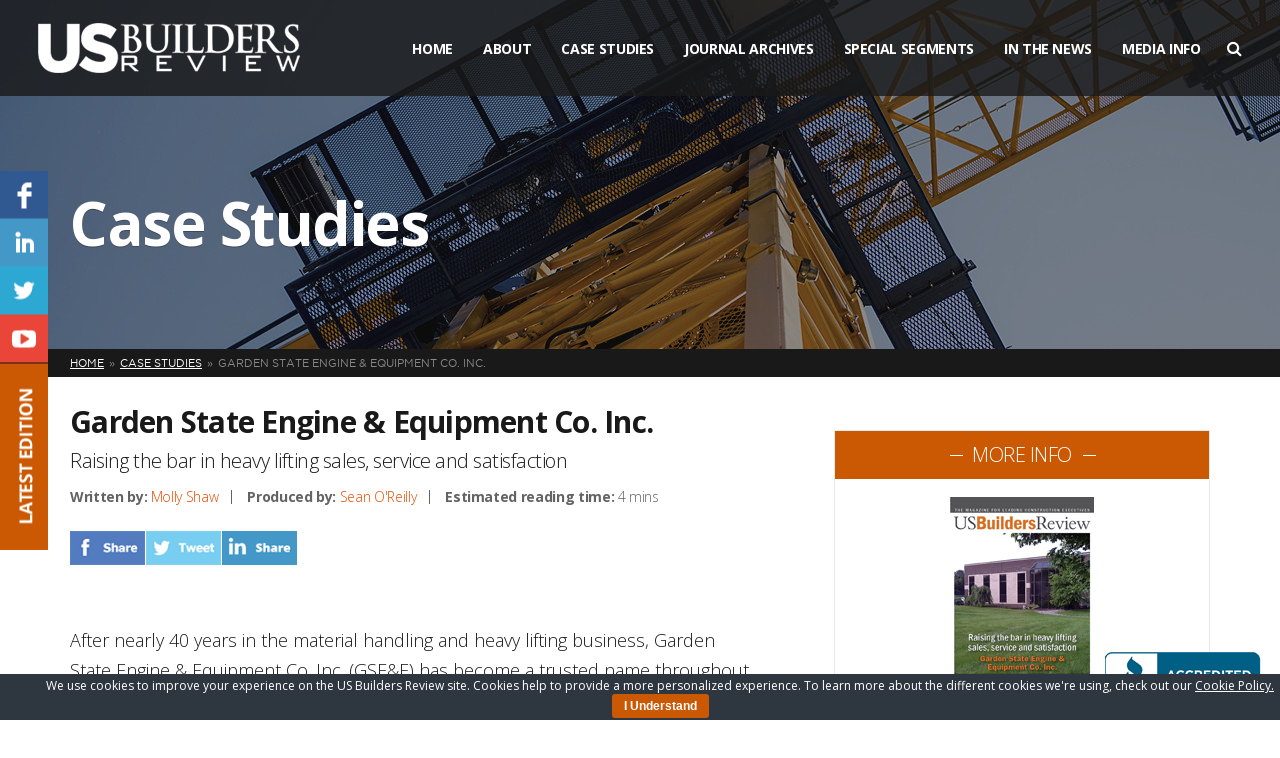

--- FILE ---
content_type: text/html; charset=UTF-8
request_url: https://www.usbuildersreview.com/case-studies/garden-state-engine-equipment-co-inc-raising-bar-heavy-lifting-sales-service-and/
body_size: 19285
content:
<!DOCTYPE html>
<html lang="en">
<head> <script type="text/javascript">
if(!gform){document.addEventListener("gform_main_scripts_loaded",function(){gform.scriptsLoaded=!0}),window.addEventListener("DOMContentLoaded",function(){gform.domLoaded=!0});var gform={domLoaded:!1,scriptsLoaded:!1,initializeOnLoaded:function(o){gform.domLoaded&&gform.scriptsLoaded?o():!gform.domLoaded&&gform.scriptsLoaded?window.addEventListener("DOMContentLoaded",o):document.addEventListener("gform_main_scripts_loaded",o)},hooks:{action:{},filter:{}},addAction:function(o,n,r,t){gform.addHook("action",o,n,r,t)},addFilter:function(o,n,r,t){gform.addHook("filter",o,n,r,t)},doAction:function(o){gform.doHook("action",o,arguments)},applyFilters:function(o){return gform.doHook("filter",o,arguments)},removeAction:function(o,n){gform.removeHook("action",o,n)},removeFilter:function(o,n,r){gform.removeHook("filter",o,n,r)},addHook:function(o,n,r,t,i){null==gform.hooks[o][n]&&(gform.hooks[o][n]=[]);var e=gform.hooks[o][n];null==i&&(i=n+"_"+e.length),null==t&&(t=10),gform.hooks[o][n].push({tag:i,callable:r,priority:t})},doHook:function(o,n,r){if(r=Array.prototype.slice.call(r,1),null!=gform.hooks[o][n]){var t,i=gform.hooks[o][n];i.sort(function(o,n){return o.priority-n.priority});for(var e=0;e<i.length;e++)"function"!=typeof(t=i[e].callable)&&(t=window[t]),"action"==o?t.apply(null,r):r[0]=t.apply(null,r)}if("filter"==o)return r[0]},removeHook:function(o,n,r,t){if(null!=gform.hooks[o][n])for(var i=gform.hooks[o][n],e=i.length-1;0<=e;e--)null!=t&&t!=i[e].tag||null!=r&&r!=i[e].priority||i.splice(e,1)}}}
</script>


    <meta charset="utf-8"/>    
    <meta name="viewport" content="width=device-width, initial-scale=1, minimum-scale=1, maximum-scale=1" />
    
    <title>Garden State Engine &amp; Equipment Co. Inc. - US Builders Review</title>	
    
    <link rel="stylesheet" href="https://fonts.googleapis.com/css?family=Open+Sans:400,700,300,600|Raleway|Roboto:300" />
    <link rel="stylesheet" href="https://maxcdn.bootstrapcdn.com/font-awesome/4.5.0/css/font-awesome.min.css" />  
    <link rel="stylesheet" href="https://www.usbuildersreview.com/wp-content/themes/usbr/assets/css/swiper.min.css" />
    <link rel="stylesheet" href="https://www.usbuildersreview.com/wp-content/themes/usbr/assets/css/jquery.bxslider.css" />
    <link rel="stylesheet" href="https://www.usbuildersreview.com/wp-content/themes/usbr/assets/css/slidebars.min.css" />
    <link rel="stylesheet" href="https://www.usbuildersreview.com/wp-content/themes/usbr/assets/css/style.css" />
    <link rel="shortcut icon" href="https://www.usbuildersreview.com/wp-content/themes/usbr/favicon.ico" type="image/png" />

	<meta name='robots' content='index, follow, max-image-preview:large, max-snippet:-1, max-video-preview:-1' />

	<!-- This site is optimized with the Yoast SEO plugin v20.8 - https://yoast.com/wordpress/plugins/seo/ -->
	<link rel="canonical" href="https://www.usbuildersreview.com/case-studies/garden-state-engine-equipment-co-inc-raising-bar-heavy-lifting-sales-service-and/" />
	<meta property="og:locale" content="en_US" />
	<meta property="og:type" content="article" />
	<meta property="og:title" content="Garden State Engine &amp; Equipment Co. Inc. - US Builders Review" />
	<meta property="og:description" content="After nearly 40 years in the material handling and heavy lifting business, Garden State Engine &amp; Equipment Co. Inc. (GSE&amp;E) has become a trusted name throughout New Jersey, New York, Pennsylvania and the northeastern United States. Based in Somerville, N.J., the company specializes in telescoping cranes, knuckle boom cranes, truck-mounted forklifts, trolley boom block unloaders, [&hellip;]" />
	<meta property="og:url" content="https://www.usbuildersreview.com/case-studies/garden-state-engine-equipment-co-inc-raising-bar-heavy-lifting-sales-service-and/" />
	<meta property="og:site_name" content="US Builders Review" />
	<meta property="article:modified_time" content="2016-02-02T16:36:02+00:00" />
	<meta name="twitter:card" content="summary_large_image" />
	<meta name="twitter:label1" content="Est. reading time" />
	<meta name="twitter:data1" content="5 minutes" />
	<script type="application/ld+json" class="yoast-schema-graph">{"@context":"https://schema.org","@graph":[{"@type":"WebPage","@id":"https://www.usbuildersreview.com/case-studies/garden-state-engine-equipment-co-inc-raising-bar-heavy-lifting-sales-service-and/","url":"https://www.usbuildersreview.com/case-studies/garden-state-engine-equipment-co-inc-raising-bar-heavy-lifting-sales-service-and/","name":"Garden State Engine & Equipment Co. Inc. - US Builders Review","isPartOf":{"@id":"https://www.usbuildersreview.com/#website"},"datePublished":"2014-09-25T12:39:27+00:00","dateModified":"2016-02-02T16:36:02+00:00","breadcrumb":{"@id":"https://www.usbuildersreview.com/case-studies/garden-state-engine-equipment-co-inc-raising-bar-heavy-lifting-sales-service-and/#breadcrumb"},"inLanguage":"en-US","potentialAction":[{"@type":"ReadAction","target":["https://www.usbuildersreview.com/case-studies/garden-state-engine-equipment-co-inc-raising-bar-heavy-lifting-sales-service-and/"]}]},{"@type":"BreadcrumbList","@id":"https://www.usbuildersreview.com/case-studies/garden-state-engine-equipment-co-inc-raising-bar-heavy-lifting-sales-service-and/#breadcrumb","itemListElement":[{"@type":"ListItem","position":1,"name":"Home","item":"https://www.usbuildersreview.com/"},{"@type":"ListItem","position":2,"name":"Case Studies","item":"https://www.usbuildersreview.com/case-studies/"},{"@type":"ListItem","position":3,"name":"Garden State Engine &#038; Equipment Co. Inc."}]},{"@type":"WebSite","@id":"https://www.usbuildersreview.com/#website","url":"https://www.usbuildersreview.com/","name":"US Builders Review","description":"","potentialAction":[{"@type":"SearchAction","target":{"@type":"EntryPoint","urlTemplate":"https://www.usbuildersreview.com/?s={search_term_string}"},"query-input":"required name=search_term_string"}],"inLanguage":"en-US"}]}</script>
	<!-- / Yoast SEO plugin. -->


<script type="text/javascript">
window._wpemojiSettings = {"baseUrl":"https:\/\/s.w.org\/images\/core\/emoji\/14.0.0\/72x72\/","ext":".png","svgUrl":"https:\/\/s.w.org\/images\/core\/emoji\/14.0.0\/svg\/","svgExt":".svg","source":{"concatemoji":"https:\/\/www.usbuildersreview.com\/wp-includes\/js\/wp-emoji-release.min.js?ver=6.2.8"}};
/*! This file is auto-generated */
!function(e,a,t){var n,r,o,i=a.createElement("canvas"),p=i.getContext&&i.getContext("2d");function s(e,t){p.clearRect(0,0,i.width,i.height),p.fillText(e,0,0);e=i.toDataURL();return p.clearRect(0,0,i.width,i.height),p.fillText(t,0,0),e===i.toDataURL()}function c(e){var t=a.createElement("script");t.src=e,t.defer=t.type="text/javascript",a.getElementsByTagName("head")[0].appendChild(t)}for(o=Array("flag","emoji"),t.supports={everything:!0,everythingExceptFlag:!0},r=0;r<o.length;r++)t.supports[o[r]]=function(e){if(p&&p.fillText)switch(p.textBaseline="top",p.font="600 32px Arial",e){case"flag":return s("\ud83c\udff3\ufe0f\u200d\u26a7\ufe0f","\ud83c\udff3\ufe0f\u200b\u26a7\ufe0f")?!1:!s("\ud83c\uddfa\ud83c\uddf3","\ud83c\uddfa\u200b\ud83c\uddf3")&&!s("\ud83c\udff4\udb40\udc67\udb40\udc62\udb40\udc65\udb40\udc6e\udb40\udc67\udb40\udc7f","\ud83c\udff4\u200b\udb40\udc67\u200b\udb40\udc62\u200b\udb40\udc65\u200b\udb40\udc6e\u200b\udb40\udc67\u200b\udb40\udc7f");case"emoji":return!s("\ud83e\udef1\ud83c\udffb\u200d\ud83e\udef2\ud83c\udfff","\ud83e\udef1\ud83c\udffb\u200b\ud83e\udef2\ud83c\udfff")}return!1}(o[r]),t.supports.everything=t.supports.everything&&t.supports[o[r]],"flag"!==o[r]&&(t.supports.everythingExceptFlag=t.supports.everythingExceptFlag&&t.supports[o[r]]);t.supports.everythingExceptFlag=t.supports.everythingExceptFlag&&!t.supports.flag,t.DOMReady=!1,t.readyCallback=function(){t.DOMReady=!0},t.supports.everything||(n=function(){t.readyCallback()},a.addEventListener?(a.addEventListener("DOMContentLoaded",n,!1),e.addEventListener("load",n,!1)):(e.attachEvent("onload",n),a.attachEvent("onreadystatechange",function(){"complete"===a.readyState&&t.readyCallback()})),(e=t.source||{}).concatemoji?c(e.concatemoji):e.wpemoji&&e.twemoji&&(c(e.twemoji),c(e.wpemoji)))}(window,document,window._wpemojiSettings);
</script>
<style type="text/css">
img.wp-smiley,
img.emoji {
	display: inline !important;
	border: none !important;
	box-shadow: none !important;
	height: 1em !important;
	width: 1em !important;
	margin: 0 0.07em !important;
	vertical-align: -0.1em !important;
	background: none !important;
	padding: 0 !important;
}
</style>
	<link rel='stylesheet' id='wp-block-library-css' href='https://www.usbuildersreview.com/wp-includes/css/dist/block-library/style.min.css?ver=6.2.8' type='text/css' media='all' />
<link rel='stylesheet' id='classic-theme-styles-css' href='https://www.usbuildersreview.com/wp-includes/css/classic-themes.min.css?ver=6.2.8' type='text/css' media='all' />
<style id='global-styles-inline-css' type='text/css'>
body{--wp--preset--color--black: #000000;--wp--preset--color--cyan-bluish-gray: #abb8c3;--wp--preset--color--white: #ffffff;--wp--preset--color--pale-pink: #f78da7;--wp--preset--color--vivid-red: #cf2e2e;--wp--preset--color--luminous-vivid-orange: #ff6900;--wp--preset--color--luminous-vivid-amber: #fcb900;--wp--preset--color--light-green-cyan: #7bdcb5;--wp--preset--color--vivid-green-cyan: #00d084;--wp--preset--color--pale-cyan-blue: #8ed1fc;--wp--preset--color--vivid-cyan-blue: #0693e3;--wp--preset--color--vivid-purple: #9b51e0;--wp--preset--gradient--vivid-cyan-blue-to-vivid-purple: linear-gradient(135deg,rgba(6,147,227,1) 0%,rgb(155,81,224) 100%);--wp--preset--gradient--light-green-cyan-to-vivid-green-cyan: linear-gradient(135deg,rgb(122,220,180) 0%,rgb(0,208,130) 100%);--wp--preset--gradient--luminous-vivid-amber-to-luminous-vivid-orange: linear-gradient(135deg,rgba(252,185,0,1) 0%,rgba(255,105,0,1) 100%);--wp--preset--gradient--luminous-vivid-orange-to-vivid-red: linear-gradient(135deg,rgba(255,105,0,1) 0%,rgb(207,46,46) 100%);--wp--preset--gradient--very-light-gray-to-cyan-bluish-gray: linear-gradient(135deg,rgb(238,238,238) 0%,rgb(169,184,195) 100%);--wp--preset--gradient--cool-to-warm-spectrum: linear-gradient(135deg,rgb(74,234,220) 0%,rgb(151,120,209) 20%,rgb(207,42,186) 40%,rgb(238,44,130) 60%,rgb(251,105,98) 80%,rgb(254,248,76) 100%);--wp--preset--gradient--blush-light-purple: linear-gradient(135deg,rgb(255,206,236) 0%,rgb(152,150,240) 100%);--wp--preset--gradient--blush-bordeaux: linear-gradient(135deg,rgb(254,205,165) 0%,rgb(254,45,45) 50%,rgb(107,0,62) 100%);--wp--preset--gradient--luminous-dusk: linear-gradient(135deg,rgb(255,203,112) 0%,rgb(199,81,192) 50%,rgb(65,88,208) 100%);--wp--preset--gradient--pale-ocean: linear-gradient(135deg,rgb(255,245,203) 0%,rgb(182,227,212) 50%,rgb(51,167,181) 100%);--wp--preset--gradient--electric-grass: linear-gradient(135deg,rgb(202,248,128) 0%,rgb(113,206,126) 100%);--wp--preset--gradient--midnight: linear-gradient(135deg,rgb(2,3,129) 0%,rgb(40,116,252) 100%);--wp--preset--duotone--dark-grayscale: url('#wp-duotone-dark-grayscale');--wp--preset--duotone--grayscale: url('#wp-duotone-grayscale');--wp--preset--duotone--purple-yellow: url('#wp-duotone-purple-yellow');--wp--preset--duotone--blue-red: url('#wp-duotone-blue-red');--wp--preset--duotone--midnight: url('#wp-duotone-midnight');--wp--preset--duotone--magenta-yellow: url('#wp-duotone-magenta-yellow');--wp--preset--duotone--purple-green: url('#wp-duotone-purple-green');--wp--preset--duotone--blue-orange: url('#wp-duotone-blue-orange');--wp--preset--font-size--small: 13px;--wp--preset--font-size--medium: 20px;--wp--preset--font-size--large: 36px;--wp--preset--font-size--x-large: 42px;--wp--preset--spacing--20: 0.44rem;--wp--preset--spacing--30: 0.67rem;--wp--preset--spacing--40: 1rem;--wp--preset--spacing--50: 1.5rem;--wp--preset--spacing--60: 2.25rem;--wp--preset--spacing--70: 3.38rem;--wp--preset--spacing--80: 5.06rem;--wp--preset--shadow--natural: 6px 6px 9px rgba(0, 0, 0, 0.2);--wp--preset--shadow--deep: 12px 12px 50px rgba(0, 0, 0, 0.4);--wp--preset--shadow--sharp: 6px 6px 0px rgba(0, 0, 0, 0.2);--wp--preset--shadow--outlined: 6px 6px 0px -3px rgba(255, 255, 255, 1), 6px 6px rgba(0, 0, 0, 1);--wp--preset--shadow--crisp: 6px 6px 0px rgba(0, 0, 0, 1);}:where(.is-layout-flex){gap: 0.5em;}body .is-layout-flow > .alignleft{float: left;margin-inline-start: 0;margin-inline-end: 2em;}body .is-layout-flow > .alignright{float: right;margin-inline-start: 2em;margin-inline-end: 0;}body .is-layout-flow > .aligncenter{margin-left: auto !important;margin-right: auto !important;}body .is-layout-constrained > .alignleft{float: left;margin-inline-start: 0;margin-inline-end: 2em;}body .is-layout-constrained > .alignright{float: right;margin-inline-start: 2em;margin-inline-end: 0;}body .is-layout-constrained > .aligncenter{margin-left: auto !important;margin-right: auto !important;}body .is-layout-constrained > :where(:not(.alignleft):not(.alignright):not(.alignfull)){max-width: var(--wp--style--global--content-size);margin-left: auto !important;margin-right: auto !important;}body .is-layout-constrained > .alignwide{max-width: var(--wp--style--global--wide-size);}body .is-layout-flex{display: flex;}body .is-layout-flex{flex-wrap: wrap;align-items: center;}body .is-layout-flex > *{margin: 0;}:where(.wp-block-columns.is-layout-flex){gap: 2em;}.has-black-color{color: var(--wp--preset--color--black) !important;}.has-cyan-bluish-gray-color{color: var(--wp--preset--color--cyan-bluish-gray) !important;}.has-white-color{color: var(--wp--preset--color--white) !important;}.has-pale-pink-color{color: var(--wp--preset--color--pale-pink) !important;}.has-vivid-red-color{color: var(--wp--preset--color--vivid-red) !important;}.has-luminous-vivid-orange-color{color: var(--wp--preset--color--luminous-vivid-orange) !important;}.has-luminous-vivid-amber-color{color: var(--wp--preset--color--luminous-vivid-amber) !important;}.has-light-green-cyan-color{color: var(--wp--preset--color--light-green-cyan) !important;}.has-vivid-green-cyan-color{color: var(--wp--preset--color--vivid-green-cyan) !important;}.has-pale-cyan-blue-color{color: var(--wp--preset--color--pale-cyan-blue) !important;}.has-vivid-cyan-blue-color{color: var(--wp--preset--color--vivid-cyan-blue) !important;}.has-vivid-purple-color{color: var(--wp--preset--color--vivid-purple) !important;}.has-black-background-color{background-color: var(--wp--preset--color--black) !important;}.has-cyan-bluish-gray-background-color{background-color: var(--wp--preset--color--cyan-bluish-gray) !important;}.has-white-background-color{background-color: var(--wp--preset--color--white) !important;}.has-pale-pink-background-color{background-color: var(--wp--preset--color--pale-pink) !important;}.has-vivid-red-background-color{background-color: var(--wp--preset--color--vivid-red) !important;}.has-luminous-vivid-orange-background-color{background-color: var(--wp--preset--color--luminous-vivid-orange) !important;}.has-luminous-vivid-amber-background-color{background-color: var(--wp--preset--color--luminous-vivid-amber) !important;}.has-light-green-cyan-background-color{background-color: var(--wp--preset--color--light-green-cyan) !important;}.has-vivid-green-cyan-background-color{background-color: var(--wp--preset--color--vivid-green-cyan) !important;}.has-pale-cyan-blue-background-color{background-color: var(--wp--preset--color--pale-cyan-blue) !important;}.has-vivid-cyan-blue-background-color{background-color: var(--wp--preset--color--vivid-cyan-blue) !important;}.has-vivid-purple-background-color{background-color: var(--wp--preset--color--vivid-purple) !important;}.has-black-border-color{border-color: var(--wp--preset--color--black) !important;}.has-cyan-bluish-gray-border-color{border-color: var(--wp--preset--color--cyan-bluish-gray) !important;}.has-white-border-color{border-color: var(--wp--preset--color--white) !important;}.has-pale-pink-border-color{border-color: var(--wp--preset--color--pale-pink) !important;}.has-vivid-red-border-color{border-color: var(--wp--preset--color--vivid-red) !important;}.has-luminous-vivid-orange-border-color{border-color: var(--wp--preset--color--luminous-vivid-orange) !important;}.has-luminous-vivid-amber-border-color{border-color: var(--wp--preset--color--luminous-vivid-amber) !important;}.has-light-green-cyan-border-color{border-color: var(--wp--preset--color--light-green-cyan) !important;}.has-vivid-green-cyan-border-color{border-color: var(--wp--preset--color--vivid-green-cyan) !important;}.has-pale-cyan-blue-border-color{border-color: var(--wp--preset--color--pale-cyan-blue) !important;}.has-vivid-cyan-blue-border-color{border-color: var(--wp--preset--color--vivid-cyan-blue) !important;}.has-vivid-purple-border-color{border-color: var(--wp--preset--color--vivid-purple) !important;}.has-vivid-cyan-blue-to-vivid-purple-gradient-background{background: var(--wp--preset--gradient--vivid-cyan-blue-to-vivid-purple) !important;}.has-light-green-cyan-to-vivid-green-cyan-gradient-background{background: var(--wp--preset--gradient--light-green-cyan-to-vivid-green-cyan) !important;}.has-luminous-vivid-amber-to-luminous-vivid-orange-gradient-background{background: var(--wp--preset--gradient--luminous-vivid-amber-to-luminous-vivid-orange) !important;}.has-luminous-vivid-orange-to-vivid-red-gradient-background{background: var(--wp--preset--gradient--luminous-vivid-orange-to-vivid-red) !important;}.has-very-light-gray-to-cyan-bluish-gray-gradient-background{background: var(--wp--preset--gradient--very-light-gray-to-cyan-bluish-gray) !important;}.has-cool-to-warm-spectrum-gradient-background{background: var(--wp--preset--gradient--cool-to-warm-spectrum) !important;}.has-blush-light-purple-gradient-background{background: var(--wp--preset--gradient--blush-light-purple) !important;}.has-blush-bordeaux-gradient-background{background: var(--wp--preset--gradient--blush-bordeaux) !important;}.has-luminous-dusk-gradient-background{background: var(--wp--preset--gradient--luminous-dusk) !important;}.has-pale-ocean-gradient-background{background: var(--wp--preset--gradient--pale-ocean) !important;}.has-electric-grass-gradient-background{background: var(--wp--preset--gradient--electric-grass) !important;}.has-midnight-gradient-background{background: var(--wp--preset--gradient--midnight) !important;}.has-small-font-size{font-size: var(--wp--preset--font-size--small) !important;}.has-medium-font-size{font-size: var(--wp--preset--font-size--medium) !important;}.has-large-font-size{font-size: var(--wp--preset--font-size--large) !important;}.has-x-large-font-size{font-size: var(--wp--preset--font-size--x-large) !important;}
.wp-block-navigation a:where(:not(.wp-element-button)){color: inherit;}
:where(.wp-block-columns.is-layout-flex){gap: 2em;}
.wp-block-pullquote{font-size: 1.5em;line-height: 1.6;}
</style>
<link rel='stylesheet' id='cookie-bar-css-css' href='https://www.usbuildersreview.com/wp-content/plugins/cookie-bar/css/cookie-bar.css?ver=6.2.8' type='text/css' media='all' />
<script type='text/javascript' src='https://www.usbuildersreview.com/wp-content/themes/usbr/assets/js/jquery.min.js?ver=1.11.3' id='jquery-js'></script>
<script type='text/javascript' src='https://www.usbuildersreview.com/wp-content/plugins/cookie-bar/js/cookie-bar.js?ver=1769008128' id='cookie-bar-js-js'></script>
<link rel="https://api.w.org/" href="https://www.usbuildersreview.com/wp-json/" /><link rel="EditURI" type="application/rsd+xml" title="RSD" href="https://www.usbuildersreview.com/xmlrpc.php?rsd" />
<link rel="wlwmanifest" type="application/wlwmanifest+xml" href="https://www.usbuildersreview.com/wp-includes/wlwmanifest.xml" />
<meta name="generator" content="WordPress 6.2.8" />
<link rel='shortlink' href='http://goo.gl/tKHmdj' />
<link rel="alternate" type="application/json+oembed" href="https://www.usbuildersreview.com/wp-json/oembed/1.0/embed?url=https%3A%2F%2Fwww.usbuildersreview.com%2Fcase-studies%2Fgarden-state-engine-equipment-co-inc-raising-bar-heavy-lifting-sales-service-and%2F" />
<link rel="alternate" type="text/xml+oembed" href="https://www.usbuildersreview.com/wp-json/oembed/1.0/embed?url=https%3A%2F%2Fwww.usbuildersreview.com%2Fcase-studies%2Fgarden-state-engine-equipment-co-inc-raising-bar-heavy-lifting-sales-service-and%2F&#038;format=xml" />
<link rel="icon" href="https://www.usbuildersreview.com/wp-content/uploads/2016/02/cropped-icon-32x32.png" sizes="32x32" />
<link rel="icon" href="https://www.usbuildersreview.com/wp-content/uploads/2016/02/cropped-icon-192x192.png" sizes="192x192" />
<link rel="apple-touch-icon" href="https://www.usbuildersreview.com/wp-content/uploads/2016/02/cropped-icon-180x180.png" />
<meta name="msapplication-TileImage" content="https://www.usbuildersreview.com/wp-content/uploads/2016/02/cropped-icon-270x270.png" />


	<script src="https://maps.google.com/maps/api/js?key=AIzaSyBPVK0lyLup9Wkn6Zvt_7h8hl1V04z1_L8"></script>
   	<script src="https://cdnjs.cloudflare.com/ajax/libs/gmaps.js/0.4.12/gmaps.js"></script>

    <!--[if lt IE 9]>
		<script src="http://html5shiv.googlecode.com/svn/trunk/html5.js"></script>
	<![endif]-->

	
	<link href="https://cdnjs.cloudflare.com/ajax/libs/select2/4.0.3/css/select2.min.css" rel="stylesheet" />
	<script src="https://cdnjs.cloudflare.com/ajax/libs/select2/4.0.3/js/select2.min.js"></script>  
                  
</head>
<body>
	
<div id="fb-root"></div>
<script>(function(d, s, id) {
  var js, fjs = d.getElementsByTagName(s)[0];
  if (d.getElementById(id)) return;
  js = d.createElement(s); js.id = id;
  js.src = "//connect.facebook.net/en_US/sdk.js#xfbml=1&version=v2.5";
  fjs.parentNode.insertBefore(js, fjs);
}(document, 'script', 'facebook-jssdk'));</script>

<div id="sb-site">
	
	<!--
		HEADER
	-->
	<header>
		<div class="container clearfix">
			
			<!--
				LOGO
			-->
			<div class="logo">
				<a href="https://www.usbuildersreview.com">
					<img src="https://www.usbuildersreview.com/wp-content/themes/usbr/assets/img/logo.png" />
				</a>
			</div>
			
			<!--
				MENU
			-->
			<div class="menu clearfix">
				
				<!--
					NAV
				-->
				<nav>
					<ul id="menu-main-menu" class="clearfix"><li id="menu-item-43" class="menu-item menu-item-type-post_type menu-item-object-page menu-item-home menu-item-43"><a href="https://www.usbuildersreview.com/">Home</a></li>
<li id="menu-item-6387" class="menu-item menu-item-type-custom menu-item-object-custom menu-item-has-children menu-item-6387"><a href="http://www.usbuildersreview.com/about-us/">About</a>
<ul class="sub-menu">
	<li id="menu-item-5554" class="menu-item menu-item-type-post_type menu-item-object-page menu-item-5554"><a href="https://www.usbuildersreview.com/about-us/">About Us</a></li>
	<li id="menu-item-5384" class="menu-item menu-item-type-custom menu-item-object-custom menu-item-5384"><a href="/blog/">Blog</a></li>
	<li id="menu-item-11535" class="menu-item menu-item-type-post_type menu-item-object-page menu-item-11535"><a href="https://www.usbuildersreview.com/testimonials/">The Experience</a></li>
	<li id="menu-item-5352" class="menu-item menu-item-type-post_type menu-item-object-page menu-item-5352"><a href="https://www.usbuildersreview.com/contact/">Contact Us</a></li>
	<li id="menu-item-10465" class="menu-item menu-item-type-post_type menu-item-object-page menu-item-10465"><a href="https://www.usbuildersreview.com/partners/">Partners</a></li>
</ul>
</li>
<li id="menu-item-10290" class="current-menu-item menu-item menu-item-type-case-studies menu-item-object-cpt-archive menu-item-10290"><a href="https://www.usbuildersreview.com/case-studies/">Case Studies</a></li>
<li id="menu-item-5170" class="menu-item menu-item-type-post_type menu-item-object-page menu-item-5170"><a href="https://www.usbuildersreview.com/journal-archives/">Journal Archives</a></li>
<li id="menu-item-51" class="menu-item menu-item-type-custom menu-item-object-custom menu-item-has-children menu-item-51"><a href="#">Special Segments</a>
<ul class="sub-menu">
	<li id="menu-item-174" class="menu-item menu-item-type-post_type menu-item-object-page menu-item-174"><a href="https://www.usbuildersreview.com/best-of-us/">Best of the United States</a></li>
	<li id="menu-item-173" class="menu-item menu-item-type-post_type menu-item-object-page menu-item-173"><a href="https://www.usbuildersreview.com/greenbuild/">Greenprint Editor&#8217;s Choice</a></li>
	<li id="menu-item-10481" class="menu-item menu-item-type-post_type menu-item-object-page menu-item-10481"><a target="_blank" rel="noopener" href="https://www.usbuildersreview.com/special-segments/">Special Segments</a></li>
</ul>
</li>
<li id="menu-item-168" class="menu-item menu-item-type-custom menu-item-object-custom menu-item-has-children menu-item-168"><a href="#">In The News</a>
<ul class="sub-menu">
	<li id="menu-item-45" class="menu-item menu-item-type-post_type menu-item-object-page menu-item-45"><a href="https://www.usbuildersreview.com/media-coverage/">Media Coverage</a></li>
	<li id="menu-item-166" class="menu-item menu-item-type-post_type menu-item-object-page menu-item-166"><a href="https://www.usbuildersreview.com/awards/">Awards</a></li>
	<li id="menu-item-165" class="menu-item menu-item-type-post_type menu-item-object-page menu-item-165"><a href="https://www.usbuildersreview.com/events/">Events</a></li>
</ul>
</li>
<li id="menu-item-14212" class="menu-item menu-item-type-post_type menu-item-object-page menu-item-14212"><a href="https://www.usbuildersreview.com/media-info/">Media Info</a></li>
</ul>					
					
					<!--
						MOBILE MENU TRIGGER
					-->
					<div class="mobile-trigger"><i class="fa fa-bars"></i> <span>Menu</span></div>
					
				</nav>
				
				<!--
					SEARCH
				-->
				<form class="search" method="get" action="https://www.usbuildersreview.com">
					<input type="text" name="s" value="" placeholder="Start typing...">
					<a href="#"><i class="fa fa-search"></i></a>
				</form>
				
			</div>
			
		</div>
		
	</header>	
		
		

	<!--
		SUBHEADER
	-->
	<div class="subheader" style="background-image: url('https://www.usbuildersreview.com/wp-content/themes/usbr/assets/img/subheader-general.jpg');">
		<div class="container">
			<h2 class="page-title">Case Studies</h2>
		</div>
	</div>
	
	
	<!--
		BREADCRUMB
	-->
	<div class="breadcrumb">
		<div class="container">
			<ul class="clearfix">
				<!-- Breadcrumb NavXT 7.2.0 -->
<li class="home"><span property="itemListElement" typeof="ListItem"><a property="item" typeof="WebPage" title="Go to US Builders Review." href="https://www.usbuildersreview.com" class="home"><span property="name">Home</span></a><meta property="position" content="1"></span></li>
<li class="archive post-case-studies-archive"><span property="itemListElement" typeof="ListItem"><a property="item" typeof="WebPage" title="Go to Case Studies." href="https://www.usbuildersreview.com/case-studies/" class="archive post-case-studies-archive" ><span property="name">Case Studies</span></a><meta property="position" content="2"></span></li>
<li class="post post-case-studies current-item"><span property="itemListElement" typeof="ListItem"><span property="name" class="post post-case-studies current-item">Garden State Engine &#038; Equipment Co. Inc.</span><meta property="url" content="https://www.usbuildersreview.com/case-studies/garden-state-engine-equipment-co-inc-raising-bar-heavy-lifting-sales-service-and/"><meta property="position" content="3"></span></li>
			</ul>
		</div>
	</div>
	
	
	<!--
		PAGE
	-->
	<div class="page page-case-study">
		<div class="container clearfix">
		
			<!--
				CONTENT
			-->
			<div class="content">
			
				<!--
					CONTENT HEAD
				-->
				<div class="head">
					
					<!-- Title -->
					<h1 class="title">Garden State Engine &#038; Equipment Co. Inc.</h1>
					
					<!-- Subtitle -->
											<div class="subtitle">
							Raising the bar in heavy lifting sales, service and satisfaction						</div>
										
					<!-- Info -->	
					<div class="info clearfix">
						
						<!-- Details -->
						<ul class="details clearfix">
							<li><strong>Written by:</strong> <a href='mailto:Mshaw@truelinepublishing.com?subject=US Builders Review Inquiry - Garden State Engine &#038; Equipment Co. Inc.'>Molly Shaw</a></li>
							<li><strong>Produced by:</strong> <a href='mailto:soreilly@TrueLinePublishing.com?subject=US Builders Review Inquiry - Garden State Engine &#038; Equipment Co. Inc.'>Sean O'Reilly</a>															</li>
						<li><strong>Estimated reading time:</strong> 4 mins</li>
						</ul>
						
						<!-- Share -->					
						<ul class="share clearfix" style="clear: both; float: none; width: 240px; margin: 0; padding-top: 25px; ">
							<li><a href="#" id="tlpsharefacebook" data-share="facebook" data-url="http://goo.gl/tKHmdj"><img src="https://www.usbuildersreview.com/wp-content/themes/usbr/assets/img/share-facebook.png" /></a></li>
							<li><a href="#" id="tlpsharetwitter" data-share="twitter" data-url="http://goo.gl/tKHmdj"><img src="https://www.usbuildersreview.com/wp-content/themes/usbr/assets/img/share-twitter.png" /></a></li>
							<li><a href="#" id="tlpsharelinkedin" data-share="linkedin" data-title="" data-description="After nearly 40 years in the material handling and heavy lifting business, Garden State Engine &amp; Equipment Co. Inc. (GSE&amp;E) has become a trusted name throughout New Jersey, New York, Pennsylvania and the northeastern United States. Based in Somerville, N.J., the company specializes in telescoping cranes, knuckle boom cranes, truck-mounted forklifts, trolley boom block unloaders, [&hellip;]" data-url="http://goo.gl/tKHmdj"><img src="https://www.usbuildersreview.com/wp-content/themes/usbr/assets/img/share-linkedin.png" /></a></li>
							<!--<li><a href="#"><img src="https://www.usbuildersreview.com/wp-content/themes/usbr/assets/img/share-more.png" /></a></li>-->
						</ul>
						
					</div>
				</div>
				
				<!--
					CONTENT BODY
				-->
				<div class="body general-content clearfix">
				    
				    <div style="text-align:center;"  class="mobile-show">
                    	                    </div>


					<p>After nearly 40 years in the material handling and heavy lifting business, Garden State Engine &amp; Equipment Co. Inc. (GSE&amp;E) has become a trusted name throughout New Jersey, New York, Pennsylvania and the northeastern United States. Based in Somerville, N.J., the company specializes in telescoping cranes, knuckle boom cranes, truck-mounted forklifts, trolley boom block unloaders, aerial work platforms and lifting devices mounted onto commercial vehicles.</p>
<p>GSE&amp;E represents 28 of the top-notch manufacturers in the industry, from National Crane to Elliot Equipment, Cormach, Merlo, Venturo, Steelmaster and many more. &#8220;We&#8217;ve been working with some of the same manufacturers for more than 28 years,&#8221; reveals Paul Baldasarre, president and CEO of GSE&amp;E. &#8220;We&#8217;ve been in business with them for so long that GSE&amp;E is no longer dealing with the same people, but second-generation children of the same family.&#8221;</p>
<p>In addition to offering new and used equipment backed by trusted manufacturers, GSE&amp;E offers a full range of rental units, equipment servicing, 24-hour roadside service and operator safety training programs to fully assist customers in their material handling needs.</p>
<p><strong>Rapid expansion</strong></p>
<p>GSE&amp;E began nearly 40 years ago when Baldasarre got out of the military and joined forces with his partner and friend Frank Spalluto in July 1977. &#8220;I was in the service where I received a lot of training in hydraulics, welding and diesel-engine mechanics,&#8221; recalls Baldasarre. &#8220;We started out with two trucks going to repair lifting equipment, including cranes, forklifts, etc. Eventually, we were busy enough that we wanted our own building, so Frank and I rented a one-bay shop and a year later, we had outgrown it completely.&#8221;</p>
<p>The young company continued to experience rapid growth and the partners built GSE&amp;E&#8217;s first four-bay building in South Plainfield, N.J., years later. &#8220;After eight years, we had outgrown that building and we constructed the Somerville location and we have been occupying for the last 26 years,&#8221; says Baldasarre.</p>
<p>Today, GSE&amp;E has branches in New Jersey, Long Island, N.Y., and Allentown, Pa. &#8220;We started representing domestic manufactured cranes and booms, but have expanded into importing foreign manufactured cranes, as well,&#8221; explains Baldasarre. &#8220;Most of our business is based on delivering and installing material handling equipment for lifting Sheetrock, brick and block, precast and so on. Our rental fleet had also grown very large and parts and service now make up about 60 percent of the business.&#8221;</p>
<p><strong>Custom construction and reliable service</strong></p>
<p>GSE&amp;E has evolved from selling and repairing heavy-lifting units into delivering a customized product in-house. &#8220;We now build our own bodies,&#8221; notes Baldasarre. &#8220;Forklifts and cinderblock unloaders require different custom bodies for the applications, and we perform a weight distribution and stability analysis on every crane we sell. We know exactly how much weight will be on the front and rear axle and the unit&#8217;s loading cycle.&#8221;</p>
<p>&#8220;We self-perform everything,&#8221; adds Baldasarre. &#8220;GSE&amp;E is a full-service shop at all locations, and there&#8217;s nothing we sub out, except for necessary components from the manufacturer.&#8221;</p>
<p>In addition to expert installation and custom-built components, the company also has the service and parts department to support all products. &#8220;GSE&amp;E has mobile technicians offering 24-hour emergency roadside service,&#8221; says Baldasarre. &#8220;We can fix, weld and repair anything out on the road; that&#8217;s what sets us apart from everyone else in this industry.&#8221;</p>
<p>Baldasarre says GSE&amp;E is also growing in terms of new, innovative products. &#8220;We&#8217;re always looking for new product lines and add-ons,&#8221; he mentions. &#8220;GSE&amp;E now has exclusive wallboard cranes that will lift a full draft of wallboard to heights of 10-story buildings, and that has really sparked our sales.&#8221;</p>
<p>The company also boasts a new dimension in the rental arena with telehandlers or telescopic lifts. &#8220;This is more of a scissor-type lift,&#8221; details Baldasarre. &#8220;It&#8217;s self-propelled with rubber tracks so it&#8217;s ideal for washing windows or going into churches and other narrow spaces without damaging the tile, granite, marble etc. These lifts can go up to 60 to 80 feet.&#8221;</p>
<p>A custom designed, computerized weight distribution and stability calculation program &#8211; based on the customer&#8217;s truck specifications &#8211; and the crane chosen by the customer to be installed onto that truck chassis, will be evaluated to make certain that the completed truck and crane will perform safely and meet all federal and state regulations.</p>
<p>GSE&amp;E has found one of the best ways to gain exposure for these new products and more is to join the annual Atlantic Builders Convention (ABC) as a longstanding member of the New Jersey Builders Association (NJBA). &#8220;We have attended ABC for 10 years,&#8221; shares Baldasarre. &#8220;It&#8217;s always a very successful show for us because our equipment gets valuable exposure.&#8221;</p>
<p>&#8220;The people who attend ABC are loyal people that remember us and how we went above and beyond to help them select which type of equipment is right for their job,&#8221; adds Baldasarre. &#8220;We don&#8217;t just say this is what you need because that&#8217;s all we have; we have several different types of equipment for every application, depending on the customer&#8217;s requirements.&#8221;</p>
<p>GSE&amp;E has maintained a trusted reputation and stayed afloat during the recession by focusing on individual customers. &#8220;Through 2008 and on we lost about 60 percent of our sales, but we have recovered all of that and then some,&#8221; reveals Baldasarre. &#8220;That&#8217;s because we focus on our customers&#8217; needs. After every piece of equipment is sold or repaired, we send out a satisfaction report. We ask them what can we add to our services and what would make their experience better.&#8221;</p>
<p>Baldasarre understands that continuous success means constant improvement; after all that&#8217;s how he built Garden State Engine &amp; Equipment Co. Inc. from a small shop into one of the leading providers of sales, rentals, service and satisfaction in the heavy lifting equipment business.</p>
					
					<div class="pagination clearfix">
					<ul class='single-pagination'>
						<li class='older'><a href="https://www.usbuildersreview.com/case-studies/evers-electric-company-incorporated-serving-electrical-needs-industrial-customers-south/" rel="prev">&laquo; Previous</a></li>
						<li class='newer'><a href="https://www.usbuildersreview.com/case-studies/gerdau-reinforcing-steel-west-a-new-name-thats-one-same-fortifying-west-coast/" rel="next">Next &raquo;</a></li>
					</ul>
					</div>
					<div class="tags">
						
						<p>Published on: <a href='https://www.usbuildersreview.com/2014/09/?post_type=case-studies'>September 25, 2014</a></p>

												
												
					</div>
					
					<div id="embed-widget">
                         <p>
	                         <b>Showcase your feature on your website with a custom “As Featured in US Builders Review” badge that links directly to your article!</b>
	                     </p>
                         <p>
							Copy and paste this script into your page coding (ideally right before the closing </body> tag) where you want to display our review banner.
						</p>
						<textarea onclick="this.focus(); this.select()" spellcheck="false" rows="10" readonly="1" tabindex="0">&lt;script type='text/javascript'&gt;
(function (d, t) {
  var us = d.createElement(t), s = d.getElementsByTagName(t)[0];
  us.type = 'text/javascript';
  us.src = 'https://www.usbuildersreview.com/widget.js?cid=garden-state-engine-equipment-co-inc-raising-bar-heavy-lifting-sales-service-and';
  s.parentNode.insertBefore(us, s);
  })(document, 'script');
&lt;/script&gt;</textarea>
	
					</div>

					
				</div>
								
			</div>
			
			
			<!--
				SIDEBAR
			-->
				<aside class="sidebar">
		
		<!--
			Embed Button
		-->
		<!--<a class="btn-embed fancybox" href="#embed-widget">Embed Review Link</a>-->
		
			<div style="text-align:center;margin:20px;">
					</div>
		
		<!--
			Widget: INFOS
		-->
		
	<div class="widget widget-infos">		
		<div class="widget-title">
			<h2 class="text"><span>MORE INFO</span></h2>	
		</div>
		<div class="widget-content">
		
						
				<a href="http://edition.pagesuite-professional.co.uk//launch.aspx?eid=e993ed09-f0cf-4c83-82ad-4a850144c167" rel="external" target="_blank">
					<img width="144" height="186" src="https://www.usbuildersreview.com/wp-content/uploads/2016/01/Garden20State20Engine20.png" class="cover" alt="" decoding="async" loading="lazy" />				</a>
				
				<a href="http://edition.pagesuite-professional.co.uk//launch.aspx?eid=e993ed09-f0cf-4c83-82ad-4a850144c167" class="click-here" rel="external" target="_blank">
					View the Brochure
				</a>
			
						
							
				<div class="partnerships">
					<span>Strategic Partnership(s):</span>
					<ul>
												
															<li>Hudson County Motors</li>								
													
											</ul>
				</div>
				
						
		</div>
	</div>		
		
				
		<!--
			Widget: EDITIONS
		-->
				
		
		<!--
			Widget: STORIES
		-->
		
		
							
		<a class="btn-embed fancybox" href="#embed-widget" style="margin-top: 30px">Embed Review Link</a>
						
		
	</aside>			
			
		</div>
	</div>
	
	
	
	
	<!--
		HOME TESTIMONIALS
	-->
		
	
	<!--
 		FOOTER
	-->
	<footer>
	
	
		<!--
 			CLIENTS
		-->
		<div class="clients">		
			<ul class="bxslider">
								
	  				<li><a href="#"><img src="https://www.usbuildersreview.com/wp-content/uploads/2016/01/stantec-logo.png" /></a></li>
	  			
	  							
	  				<li><a href="#"><img src="https://www.usbuildersreview.com/wp-content/uploads/2016/01/boa-logo.png" /></a></li>
	  			
	  							
	  				<li><a href="#"><img src="https://www.usbuildersreview.com/wp-content/uploads/2016/01/polsinelli-logo.png" /></a></li>
	  			
	  							
	  				<li><a href="#"><img src="https://www.usbuildersreview.com/wp-content/uploads/2016/01/graybar-logo.png" /></a></li>
	  			
	  							
	  				<li><a href="#"><img src="https://www.usbuildersreview.com/wp-content/uploads/2016/01/vulcan-logo.png" /></a></li>
	  			
	  							
	  				<li><a href="#"><img src="https://www.usbuildersreview.com/wp-content/uploads/2016/01/moen-logo.png" /></a></li>
	  			
	  							
	  				<li><a href="#"><img src="https://www.usbuildersreview.com/wp-content/uploads/2016/01/hdsupply-logo.png" /></a></li>
	  			
	  							
	  				<li><a href="#"><img src="https://www.usbuildersreview.com/wp-content/uploads/2016/01/trane-logo.png" /></a></li>
	  			
	  				  			
	  							
	  				<li><a href="#"><img src="https://www.usbuildersreview.com/wp-content/uploads/2016/01/stantec-logo.png" /></a></li>
	  			
	  							
	  				<li><a href="#"><img src="https://www.usbuildersreview.com/wp-content/uploads/2016/01/boa-logo.png" /></a></li>
	  			
	  							
	  				<li><a href="#"><img src="https://www.usbuildersreview.com/wp-content/uploads/2016/01/polsinelli-logo.png" /></a></li>
	  			
	  							
	  				<li><a href="#"><img src="https://www.usbuildersreview.com/wp-content/uploads/2016/01/graybar-logo.png" /></a></li>
	  			
	  							
	  				<li><a href="#"><img src="https://www.usbuildersreview.com/wp-content/uploads/2016/01/vulcan-logo.png" /></a></li>
	  			
	  							
	  				<li><a href="#"><img src="https://www.usbuildersreview.com/wp-content/uploads/2016/01/moen-logo.png" /></a></li>
	  			
	  							
	  				<li><a href="#"><img src="https://www.usbuildersreview.com/wp-content/uploads/2016/01/hdsupply-logo.png" /></a></li>
	  			
	  							
	  				<li><a href="#"><img src="https://www.usbuildersreview.com/wp-content/uploads/2016/01/trane-logo.png" /></a></li>
	  			
	  						</ul>			
		</div>
		
		
		<!--
			MIDDLE
		-->
		<div class="middle">
			<div class="container">
			
				<!--
					Title 
				-->
				<h2 class="global-block-title small"><a href="/blog"><span>Latest Blog Posts</span></a></h2>
				
				<!--
					Latest Posts
				-->
				<div class="latest-posts">
					<div class="swiper-container">
			  			<div class="swiper-wrapper">
			  				
			  							  							  				
				  				<div class="swiper-slide">
				     				<div class="mobile-wrapper clearfix">
					     				
					     				<!-- Image -->
								 		<a href="https://www.usbuildersreview.com/blog/greenprint-special-edition/" class="image" style="background-image:url('https://www.usbuildersreview.com/wp-content/uploads/2017/10/Greenprint-banner.jpg');">&nbsp;</a>
								 		
								 		<!-- Details -->
								 		<div class="text">
									 		
											<h3 class="title">
												<a href="https://www.usbuildersreview.com/blog/greenprint-special-edition/">Greenprint recognizes LEEDing green builders</a>
											</h3>
											
											<div class="details">
												 by Blake Davis											</div>
											
									 	</div>
									 	
								 	</div>
					 			</div>
					 			
					 					  				
				  				<div class="swiper-slide">
				     				<div class="mobile-wrapper clearfix">
					     				
					     				<!-- Image -->
								 		<a href="https://www.usbuildersreview.com/blog/trying-to-get-regulatory-relief-on-the-road/" class="image" style="background-image:url('https://www.usbuildersreview.com/wp-content/uploads/2017/07/Infrastructure-Diana-Parks-Header.jpg');">&nbsp;</a>
								 		
								 		<!-- Details -->
								 		<div class="text">
									 		
											<h3 class="title">
												<a href="https://www.usbuildersreview.com/blog/trying-to-get-regulatory-relief-on-the-road/">Trying to get regulatory relief on the road</a>
											</h3>
											
											<div class="details">
												 by Neil Cote											</div>
											
									 	</div>
									 	
								 	</div>
					 			</div>
					 			
					 					  				
				  				<div class="swiper-slide">
				     				<div class="mobile-wrapper clearfix">
					     				
					     				<!-- Image -->
								 		<a href="https://www.usbuildersreview.com/blog/editors-note-manufacturing-harkens-a-brighter-future-in-2-ways/" class="image" style="background-image:url('https://www.usbuildersreview.com/wp-content/uploads/2017/05/USBR-Spring-I-580x336.jpg');">&nbsp;</a>
								 		
								 		<!-- Details -->
								 		<div class="text">
									 		
											<h3 class="title">
												<a href="https://www.usbuildersreview.com/blog/editors-note-manufacturing-harkens-a-brighter-future-in-2-ways/">Editor’s note: Manufacturing harkens a brighter future in 2 ways</a>
											</h3>
											
											<div class="details">
												 by Blake Davis											</div>
											
									 	</div>
									 	
								 	</div>
					 			</div>
					 			
					 					  				
				  				<div class="swiper-slide">
				     				<div class="mobile-wrapper clearfix">
					     				
					     				<!-- Image -->
								 		<a href="https://www.usbuildersreview.com/blog/8-companies-show-why-not-to-scoff-at-safety-week/" class="image" style="background-image:url('https://www.usbuildersreview.com/wp-content/uploads/2017/04/Safety-Week-2017-Header.jpg');">&nbsp;</a>
								 		
								 		<!-- Details -->
								 		<div class="text">
									 		
											<h3 class="title">
												<a href="https://www.usbuildersreview.com/blog/8-companies-show-why-not-to-scoff-at-safety-week/">8 companies show why not to scoff at Safety Week</a>
											</h3>
											
											<div class="details">
												 by Blake Davis & Neil Cote											</div>
											
									 	</div>
									 	
								 	</div>
					 			</div>
					 			
					 					  				
				  				<div class="swiper-slide">
				     				<div class="mobile-wrapper clearfix">
					     				
					     				<!-- Image -->
								 		<a href="https://www.usbuildersreview.com/blog/youthbuild/" class="image" style="background-image:url('https://www.usbuildersreview.com/wp-content/uploads/2017/04/youthbuild-heade.jpg');">&nbsp;</a>
								 		
								 		<!-- Details -->
								 		<div class="text">
									 		
											<h3 class="title">
												<a href="https://www.usbuildersreview.com/blog/youthbuild/">To solve the labor shortage, train workers and offer careers</a>
											</h3>
											
											<div class="details">
												 by Christine Fisher											</div>
											
									 	</div>
									 	
								 	</div>
					 			</div>
					 			
					 					  				
				  				<div class="swiper-slide">
				     				<div class="mobile-wrapper clearfix">
					     				
					     				<!-- Image -->
								 		<a href="https://www.usbuildersreview.com/blog/buffalo-feels-out-its-newly-minted-green-code/" class="image" style="background-image:url('https://www.usbuildersreview.com/wp-content/uploads/2017/04/BuffaloGreenCode.jpg');">&nbsp;</a>
								 		
								 		<!-- Details -->
								 		<div class="text">
									 		
											<h3 class="title">
												<a href="https://www.usbuildersreview.com/blog/buffalo-feels-out-its-newly-minted-green-code/">Buffalo feels out its newly-minted Green Code</a>
											</h3>
											
											<div class="details">
												 by E.C. Gregg											</div>
											
									 	</div>
									 	
								 	</div>
					 			</div>
					 			
					 							 						 							 			
						</div>

					</div>
					<div class="navigation clearfix">
						<div class="swiper-button swiper-button-prev"></div> 
						<div class="swiper-button swiper-button-next"></div>
			 		</div>					
				</div>
				
				
				<!--
					ABOUT US
				-->
							
			</div>
		</div>
		
		
		<!--
			BOTTOM
		-->
		<div class="bottom">
		
			<!--
				Links
			-->
			<ul id="menu-footer-menu" class="links clearfix"><li id="menu-item-5357" class="menu-item menu-item-type-post_type menu-item-object-page menu-item-home menu-item-5357"><a href="https://www.usbuildersreview.com/">Home</a></li>
<li id="menu-item-10291" class="current-menu-item menu-item menu-item-type-case-studies menu-item-object-cpt-archive menu-item-10291"><a href="https://www.usbuildersreview.com/case-studies/">Case Studies</a></li>
<li id="menu-item-5358" class="menu-item menu-item-type-post_type menu-item-object-page menu-item-5358"><a href="https://www.usbuildersreview.com/journal-archives/">Journal Archives</a></li>
<li id="menu-item-10463" class="menu-item menu-item-type-post_type menu-item-object-page menu-item-10463"><a href="https://www.usbuildersreview.com/partners/">Partners</a></li>
<li id="menu-item-5354" class="menu-item menu-item-type-post_type menu-item-object-page menu-item-5354"><a href="https://www.usbuildersreview.com/contact/">Contact Us</a></li>
<li id="menu-item-57" class="menu-item menu-item-type-post_type menu-item-object-page menu-item-57"><a href="https://www.usbuildersreview.com/media-info/">Media Info</a></li>
</ul>			
			<ul class="social clearfix">
				<li><a href="https://www.facebook.com/USBReview" rel="external"><i class="fa fa-facebook-square"></i></a></li>
				<li><a href="https://www.linkedin.com/company/trueline-publishing" rel="external"><i class="fa fa-linkedin-square"></i></a></li>
				<li><a href="http://www.twitter.com/usbuildersrvw" rel="external"><i class="fa fa-twitter-square"></i></a></li>
<!--
				<li><a href="https://plus.google.com/+Truelinepublishing/" rel="external"><i class="fa fa-google-plus-square"></i></a></li>
				<li><a href="http://www.pinterest.com/TrueLinePublish/" rel="external"><i class="fa fa-pinterest-square"></i></a></li>
				<li><a href="https://www.youtube.com/channel/UCtnJz0HJ9PNkjLww0-BYbvQ" rel="external"><i class="fa fa-youtube-square"></i></a></li>
-->
			</ul>
		
			<br/><br/>
			<div class="social">
				<a href="https://www.usbuildersreview.com/wp-content/uploads/2017/08/REPORT-US-Builders.pdf" rel="external" target="_blank"><img src="https://www.usbuildersreview.com/wp-content/themes/usbr/assets/img/audit.png" alt="" style="opacity:0.1;"></a>
			</div>
			
			<!--
				SOCIAL
			-->

			
			<!--
				COPYRIGHT
			-->
			<div class="copyright">
				&copy; 2018 Trueline | <a href="https://www.noyodesign.com" style="text-decoration:none;" target="_blank"><font color="#6f6f6f">wordpress web design</font></a>
			</div>
		
		</div>
		
	</footer>
	
	<div class="floatbar">
		<ul class="social">
			<li><a href="https://www.facebook.com/USBReview" rel="external"><img src="https://www.usbuildersreview.com/wp-content/themes/usbr/assets/img/floatbar-facebook.png" alt=""></a></li>		
			<li><a href="https://www.linkedin.com/company/trueline-publishing" rel="external"><img src="https://www.usbuildersreview.com/wp-content/themes/usbr/assets/img/floatbar-linkedin.png" alt=""></a></li>
			<li><a href="http://www.twitter.com/usbuildersrvw" rel="external"><img src="https://www.usbuildersreview.com/wp-content/themes/usbr/assets/img/floatbar-twitter.png" alt=""></a></li>
			<li><a href="https://www.youtube.com/channel/UCtnJz0HJ9PNkjLww0-BYbvQ" rel="external"><img src="https://www.usbuildersreview.com/wp-content/themes/usbr/assets/img/floatbar-youtube.png" alt=""></a></li>
		</ul>
		<a class="latest-edition" href="http://bit.ly/SpringUSBR18" target='_blank'>			
			<div class="title">
				<h4>LATEST EDITION</h4>
				<h3>Spring 2018</h3>
				<div class="btn">READ NOW</div>
			</div>
			<div class="cover" style="background-image:url('https://www.usbuildersreview.com/wp-content/uploads/2018/06/usbrspring2018-220x284.jpg');"></div>
		</a>
	</div>
	
	<div id="newsletter" class="newsletter-popup" style="background-image:url('https://www.usbuildersreview.com/wp-content/uploads/2017/03/usbr2.jpg');">
		<div class="details">
			<h3>
				GET US BUILDERS REVIEW IN YOUR INBOX.			</h3>
			<p>
							</p>
			<script type="text/javascript">if(!gform){document.addEventListener("gform_main_scripts_loaded",function(){gform.scriptsLoaded=!0}),window.addEventListener("DOMContentLoaded",function(){gform.domLoaded=!0});var gform={domLoaded:!1,scriptsLoaded:!1,initializeOnLoaded:function(o){gform.domLoaded&&gform.scriptsLoaded?o():!gform.domLoaded&&gform.scriptsLoaded?window.addEventListener("DOMContentLoaded",o):document.addEventListener("gform_main_scripts_loaded",o)},hooks:{action:{},filter:{}},addAction:function(o,n,r,t){gform.addHook("action",o,n,r,t)},addFilter:function(o,n,r,t){gform.addHook("filter",o,n,r,t)},doAction:function(o){gform.doHook("action",o,arguments)},applyFilters:function(o){return gform.doHook("filter",o,arguments)},removeAction:function(o,n){gform.removeHook("action",o,n)},removeFilter:function(o,n,r){gform.removeHook("filter",o,n,r)},addHook:function(o,n,r,t,i){null==gform.hooks[o][n]&&(gform.hooks[o][n]=[]);var e=gform.hooks[o][n];null==i&&(i=n+"_"+e.length),null==t&&(t=10),gform.hooks[o][n].push({tag:i,callable:r,priority:t})},doHook:function(o,n,r){if(r=Array.prototype.slice.call(r,1),null!=gform.hooks[o][n]){var t,i=gform.hooks[o][n];i.sort(function(o,n){return o.priority-n.priority});for(var e=0;e<i.length;e++)"function"!=typeof(t=i[e].callable)&&(t=window[t]),"action"==o?t.apply(null,r):r[0]=t.apply(null,r)}if("filter"==o)return r[0]},removeHook:function(o,n,r,t){if(null!=gform.hooks[o][n])for(var i=gform.hooks[o][n],e=i.length-1;0<=e;e--)null!=t&&t!=i[e].tag||null!=r&&r!=i[e].priority||i.splice(e,1)}}}</script>
                <div class='gf_browser_chrome gform_wrapper nl-popup_wrapper gform_legacy_markup_wrapper' id='gform_wrapper_2' ><div id='gf_2' class='gform_anchor' tabindex='-1'></div><form method='post' enctype='multipart/form-data' target='gform_ajax_frame_2' id='gform_2' class='nl-popup gform_legacy_markup' action='/case-studies/garden-state-engine-equipment-co-inc-raising-bar-heavy-lifting-sales-service-and/#gf_2' >
                        <div class='gform_body gform-body'><ul id='gform_fields_2' class='gform_fields top_label form_sublabel_below description_below'><li id="field_2_1" class="gfield gfield_left gfield_contains_required field_sublabel_below field_description_below gfield_visibility_visible" ><label class='gfield_label' for='input_2_1' >FIRST NAME<span class="gfield_required"><span class="gfield_required gfield_required_asterisk">*</span></span></label><div class='ginput_container ginput_container_text'><input name='input_1' id='input_2_1' type='text' value='' class='medium'   tabindex='999' placeholder='FIRST NAME*' aria-required="true" aria-invalid="false"   /> </div></li><li id="field_2_5" class="gfield gfield_right gfield_contains_required field_sublabel_below field_description_below gfield_visibility_visible" ><label class='gfield_label' for='input_2_5' >LAST NAME<span class="gfield_required"><span class="gfield_required gfield_required_asterisk">*</span></span></label><div class='ginput_container ginput_container_text'><input name='input_5' id='input_2_5' type='text' value='' class='medium'   tabindex='1000' placeholder='LAST NAME*' aria-required="true" aria-invalid="false"   /> </div></li><li id="field_2_9" class="gfield clear-row gfield_contains_required field_sublabel_below field_description_below gfield_visibility_visible" ><label class='gfield_label' for='input_2_9' >COMPANY NAME<span class="gfield_required"><span class="gfield_required gfield_required_asterisk">*</span></span></label><div class='ginput_container ginput_container_text'><input name='input_9' id='input_2_9' type='text' value='' class='medium'   tabindex='1001' placeholder='COMPANY NAME*' aria-required="true" aria-invalid="false"   /> </div></li><li id="field_2_4" class="gfield gfield_contains_required field_sublabel_below field_description_below gfield_visibility_visible" ><label class='gfield_label' for='input_2_4' >ENTER YOUR  TITLE<span class="gfield_required"><span class="gfield_required gfield_required_asterisk">*</span></span></label><div class='ginput_container ginput_container_text'><input name='input_4' id='input_2_4' type='text' value='' class='medium'   tabindex='1002' placeholder='ENTER YOUR TITLE*' aria-required="true" aria-invalid="false"   /> </div></li><li id="field_2_6" class="gfield gfield_contains_required field_sublabel_below field_description_below gfield_visibility_visible" ><label class='gfield_label' for='input_2_6' >Select<span class="gfield_required"><span class="gfield_required gfield_required_asterisk">*</span></span></label><div class='ginput_container ginput_container_select'><select name='input_6' id='input_2_6' class='medium gfield_select' tabindex='1003'   aria-required="true" aria-invalid="false" ><option value='' selected='selected' class='gf_placeholder'>SELECT YOUR STATE*</option><option value='Alabama' >Alabama</option><option value='Alaska' >Alaska</option><option value='Arizona' >Arizona</option><option value='Arkansas' >Arkansas</option><option value='California' >California</option><option value='Colorado' >Colorado</option><option value='Connecticut' >Connecticut</option><option value='Delaware' >Delaware</option><option value='Florida' >Florida</option><option value='Georgia' >Georgia</option><option value='Hawaii' >Hawaii</option><option value='Idaho' >Idaho</option><option value='Illinois' >Illinois</option><option value='Indiana' >Indiana</option><option value='Iowa' >Iowa</option><option value='Kansas' >Kansas</option><option value='Kentucky' >Kentucky</option><option value='Louisiana' >Louisiana</option><option value='Maine' >Maine</option><option value='Maryland' >Maryland</option><option value='Massachusetts' >Massachusetts</option><option value='Michigan' >Michigan</option><option value='Minnesota' >Minnesota</option><option value='Mississippi' >Mississippi</option><option value='Missouri' >Missouri</option><option value='Montana' >Montana</option><option value='Nebraska' >Nebraska</option><option value='Nevada' >Nevada</option><option value='New Hampshire' >New Hampshire</option><option value='New Jersey' >New Jersey</option><option value='New Mexico' >New Mexico</option><option value='New York' >New York</option><option value='North Carolina' >North Carolina</option><option value='North Dakota' >North Dakota</option><option value='Ohio' >Ohio</option><option value='Oklahoma' >Oklahoma</option><option value='Oregon' >Oregon</option><option value='Pennsylvania' >Pennsylvania</option><option value='Rhode Island' >Rhode Island</option><option value='South Carolina' >South Carolina</option><option value='South Dakota' >South Dakota</option><option value='Tennessee' >Tennessee</option><option value='Texas' >Texas</option><option value='Utah' >Utah</option><option value='Vermont' >Vermont</option><option value='Virginia' >Virginia</option><option value='Washington' >Washington</option><option value='West Virginia' >West Virginia</option><option value='Wisconsin' >Wisconsin</option><option value='Wyoming' >Wyoming</option><option value='Argentina' >Argentina</option><option value='Bolivia' >Bolivia</option><option value='Brazil' >Brazil</option><option value='Colombia' >Colombia</option><option value='Costa Rica' >Costa Rica</option><option value='Ecuador' >Ecuador</option><option value='El Salvador' >El Salvador</option><option value='Guatemala' >Guatemala</option><option value='Honduras' >Honduras</option><option value='Mexico' >Mexico</option><option value='Nicaragua' >Nicaragua</option><option value='Panama' >Panama</option><option value='Paraguay' >Paraguay</option><option value='Peru' >Peru</option><option value='Uruguay' >Uruguay</option><option value='Venezuela' >Venezuela</option><option value='Washington D.C.' >Washington D.C.</option><option value='Other' >Other</option></select></div></li><li id="field_2_7" class="gfield gfield_contains_required field_sublabel_below field_description_below gfield_visibility_visible" ><label class='gfield_label' for='input_2_7' >INDUSTRY SECTOR<span class="gfield_required"><span class="gfield_required gfield_required_asterisk">*</span></span></label><div class='ginput_container ginput_container_select'><select name='input_7' id='input_2_7' class='medium gfield_select' tabindex='1004'   aria-required="true" aria-invalid="false" ><option value='' selected='selected' class='gf_placeholder'>INDUSTRY SECTOR*</option><option value='College and University' >College and University</option><option value='Commercial' >Commercial</option><option value='Data Center/Mission Critical' >Data Center/Mission Critical</option><option value='Energy' >Energy</option><option value='Environmental' >Environmental</option><option value='Federal' >Federal</option><option value='Food &amp; Beverage Manufacturing' >Food &amp; Beverage Manufacturing</option><option value='Healthcare' >Healthcare</option><option value='Heavy Civil/Infrastructure' >Heavy Civil/Infrastructure</option><option value='Historic Preservation' >Historic Preservation</option><option value='Hospitality' >Hospitality</option><option value='Industrial/Manufacturing' >Industrial/Manufacturing</option><option value='Institutional/Government' >Institutional/Government</option><option value='K-12 Education' >K-12 Education</option><option value='Multi-family' >Multi-family</option><option value='Residential' >Residential</option><option value='Sports &amp; Entertainment' >Sports &amp; Entertainment</option><option value='Transportation' >Transportation</option><option value='Water/Wastewater' >Water/Wastewater</option><option value='Wireless' >Wireless</option></select></div></li><li id="field_2_8" class="gfield gfield_contains_required field_sublabel_below field_description_below gfield_visibility_visible" ><label class='gfield_label' for='input_2_8' >COMPANY TYPE<span class="gfield_required"><span class="gfield_required gfield_required_asterisk">*</span></span></label><div class='ginput_container ginput_container_select'><select name='input_8' id='input_2_8' class='medium gfield_select' tabindex='1005'   aria-required="true" aria-invalid="false" ><option value='' selected='selected' class='gf_placeholder'>COMPANY TYPE*</option><option value='Architect' >Architect</option><option value='Asbestos Abatement Contractor' >Asbestos Abatement Contractor</option><option value='Boring Contractor' >Boring Contractor</option><option value='Building Aggregates Supplier' >Building Aggregates Supplier</option><option value='Carpentry Contractor' >Carpentry Contractor</option><option value='Charity/Non-Profit' >Charity/Non-Profit</option><option value='Civil Engineer' >Civil Engineer</option><option value='Concrete Contractor' >Concrete Contractor</option><option value='Construction Design' >Construction Design</option><option value='Demolition Contractor' >Demolition Contractor</option><option value='Developer' >Developer</option><option value='Developer Builder' >Developer Builder</option><option value='Drilling Contractor' >Drilling Contractor</option><option value='Electrical Contractor' >Electrical Contractor</option><option value='Electrical Engineer' >Electrical Engineer</option><option value='Elevator Contractor' >Elevator Contractor</option><option value='Engineer/Consultant' >Engineer/Consultant</option><option value='Environmental Engineer' >Environmental Engineer</option><option value='Equipment Supplier' >Equipment Supplier</option><option value='Excavation Contractor' >Excavation Contractor</option><option value='Fencing Contractor' >Fencing Contractor</option><option value='Fire Proofing Contractor' >Fire Proofing Contractor</option><option value='Fire Protection Contractor' >Fire Protection Contractor</option><option value='Flooring Contractor' >Flooring Contractor</option><option value='Flooring Contractor' >Flooring Contractor</option><option value='Foundation Contractor' >Foundation Contractor</option><option value='Glass and Glazing Contractor' >Glass and Glazing Contractor</option><option value='Heating &amp; Air Conditioning Contractor' >Heating &amp; Air Conditioning Contractor</option><option value='Insulation Contractor' >Insulation Contractor</option><option value='Interior Designer' >Interior Designer</option><option value='Landscaper' >Landscaper</option><option value='Low Voltage/Communications Contractor' >Low Voltage/Communications Contractor</option><option value='Lumber Supplier' >Lumber Supplier</option><option value='Manufacturer' >Manufacturer</option><option value='Marine Construction Contractor' >Marine Construction Contractor</option><option value='Masonry Contractor' >Masonry Contractor</option><option value='Material Supplier' >Material Supplier</option><option value='Mechanical Contractor' >Mechanical Contractor</option><option value='Mechanical Engineer' >Mechanical Engineer</option><option value='Modular Builder' >Modular Builder</option><option value='Painting Contractor' >Painting Contractor</option><option value='Paving Contractor' >Paving Contractor</option><option value='Plumbing Contractor' >Plumbing Contractor</option><option value='Property Manager' >Property Manager</option><option value='Roofing Contractor' >Roofing Contractor</option><option value='Scaffolding Construction Contractor' >Scaffolding Construction Contractor</option><option value='Security Contractor' >Security Contractor</option><option value='Sheet Metal Contractor' >Sheet Metal Contractor</option><option value='Siding Contractor' >Siding Contractor</option><option value='Structural Engineer' >Structural Engineer</option><option value='Structural Steel Erector' >Structural Steel Erector</option><option value='Swimming Pool Construction Contractor' >Swimming Pool Construction Contractor</option><option value='Tile Contractor' >Tile Contractor</option><option value='Turf Installer' >Turf Installer</option><option value='Waterproofing Contractor' >Waterproofing Contractor</option></select></div></li><li id="field_2_2" class="gfield gfield_contains_required field_sublabel_below field_description_below gfield_visibility_visible" ><label class='gfield_label' for='input_2_2' >ENTER YOUR  E-MAIL<span class="gfield_required"><span class="gfield_required gfield_required_asterisk">*</span></span></label><div class='ginput_container ginput_container_email'>
                            <input name='input_2' id='input_2_2' type='text' value='' class='medium' tabindex='1006'  placeholder='ENTER YOUR E-MAIL*' aria-required="true" aria-invalid="false"  />
                        </div></li><li id="field_2_3" class="gfield gfield_html gfield_html_formatted gfield_no_follows_desc field_sublabel_below field_description_below gfield_visibility_visible" >* We’ll never share your email or info with anyone.</li><li id="field_2_10" class="gfield gform_validation_container field_sublabel_below field_description_below gfield_visibility_visible" ><label class='gfield_label' for='input_2_10' >Comments</label><div class='ginput_container'><input name='input_10' id='input_2_10' type='text' value='' /></div><div class='gfield_description' id='gfield_description_2_10'>This field is for validation purposes and should be left unchanged.</div></li></ul></div>
        <div class='gform_footer top_label'> <input type='submit' id='gform_submit_button_2' class='gform_button button' value='SIGN ME UP!' tabindex='1007' onclick='if(window["gf_submitting_2"]){return false;}  window["gf_submitting_2"]=true;  ' onkeypress='if( event.keyCode == 13 ){ if(window["gf_submitting_2"]){return false;} window["gf_submitting_2"]=true;  jQuery("#gform_2").trigger("submit",[true]); }' /> <input type='hidden' name='gform_ajax' value='form_id=2&amp;title=&amp;description=&amp;tabindex=999' />
            <input type='hidden' class='gform_hidden' name='is_submit_2' value='1' />
            <input type='hidden' class='gform_hidden' name='gform_submit' value='2' />
            
            <input type='hidden' class='gform_hidden' name='gform_unique_id' value='' />
            <input type='hidden' class='gform_hidden' name='state_2' value='WyJbXSIsIjI2ZWY5Njg3MTdjZWZhYjJjYmUxZjI4ZDFiZDA4YzliIl0=' />
            <input type='hidden' class='gform_hidden' name='gform_target_page_number_2' id='gform_target_page_number_2' value='0' />
            <input type='hidden' class='gform_hidden' name='gform_source_page_number_2' id='gform_source_page_number_2' value='1' />
            <input type='hidden' name='gform_field_values' value='' />
            
        </div>
                        </form>
                        </div>
                <iframe style='display:none;width:0px;height:0px;' src='about:blank' name='gform_ajax_frame_2' id='gform_ajax_frame_2' title='This iframe contains the logic required to handle Ajax powered Gravity Forms.'></iframe>
                <script type="text/javascript">
gform.initializeOnLoaded( function() {gformInitSpinner( 2, 'https://www.usbuildersreview.com/wp-content/plugins/gravityforms/images/spinner.svg' );jQuery('#gform_ajax_frame_2').on('load',function(){var contents = jQuery(this).contents().find('*').html();var is_postback = contents.indexOf('GF_AJAX_POSTBACK') >= 0;if(!is_postback){return;}var form_content = jQuery(this).contents().find('#gform_wrapper_2');var is_confirmation = jQuery(this).contents().find('#gform_confirmation_wrapper_2').length > 0;var is_redirect = contents.indexOf('gformRedirect(){') >= 0;var is_form = form_content.length > 0 && ! is_redirect && ! is_confirmation;var mt = parseInt(jQuery('html').css('margin-top'), 10) + parseInt(jQuery('body').css('margin-top'), 10) + 100;if(is_form){jQuery('#gform_wrapper_2').html(form_content.html());if(form_content.hasClass('gform_validation_error')){jQuery('#gform_wrapper_2').addClass('gform_validation_error');} else {jQuery('#gform_wrapper_2').removeClass('gform_validation_error');}setTimeout( function() { /* delay the scroll by 50 milliseconds to fix a bug in chrome */ jQuery(document).scrollTop(jQuery('#gform_wrapper_2').offset().top - mt); }, 50 );if(window['gformInitDatepicker']) {gformInitDatepicker();}if(window['gformInitPriceFields']) {gformInitPriceFields();}var current_page = jQuery('#gform_source_page_number_2').val();gformInitSpinner( 2, 'https://www.usbuildersreview.com/wp-content/plugins/gravityforms/images/spinner.svg' );jQuery(document).trigger('gform_page_loaded', [2, current_page]);window['gf_submitting_2'] = false;}else if(!is_redirect){var confirmation_content = jQuery(this).contents().find('.GF_AJAX_POSTBACK').html();if(!confirmation_content){confirmation_content = contents;}setTimeout(function(){jQuery('#gform_wrapper_2').replaceWith(confirmation_content);jQuery(document).scrollTop(jQuery('#gf_2').offset().top - mt);jQuery(document).trigger('gform_confirmation_loaded', [2]);window['gf_submitting_2'] = false;wp.a11y.speak(jQuery('#gform_confirmation_message_2').text());}, 50);}else{jQuery('#gform_2').append(contents);if(window['gformRedirect']) {gformRedirect();}}jQuery(document).trigger('gform_post_render', [2, current_page]);} );} );
</script>
		</div>
	</div>
		
</div>
<div class="sb-slidebar sb-right">
	<form method="get" action="https://www.usbuildersreview.com">
		<input type="text" name="s" value="" placeholder="Search...">
		<a href="#"><i class="fa fa-search"></i></a>
	</form>
	<ul id="menu-mobile-menu" class="mobile-menu"><li id="menu-item-10186" class="menu-item menu-item-type-post_type menu-item-object-page menu-item-home menu-item-10186"><a href="https://www.usbuildersreview.com/">Home</a></li>
<li id="menu-item-10187" class="menu-item menu-item-type-custom menu-item-object-custom menu-item-has-children menu-item-10187"><a href="#">About</a>
<ul class="sub-menu">
	<li id="menu-item-10188" class="menu-item menu-item-type-post_type menu-item-object-page menu-item-10188"><a href="https://www.usbuildersreview.com/about-us/">About Us</a></li>
	<li id="menu-item-10189" class="menu-item menu-item-type-custom menu-item-object-custom menu-item-10189"><a href="/blog/">Blog</a></li>
	<li id="menu-item-11536" class="menu-item menu-item-type-post_type menu-item-object-page menu-item-11536"><a href="https://www.usbuildersreview.com/testimonials/">The Experience</a></li>
	<li id="menu-item-10190" class="menu-item menu-item-type-post_type menu-item-object-page menu-item-10190"><a href="https://www.usbuildersreview.com/contact/">Contact Us</a></li>
</ul>
</li>
<li id="menu-item-10288" class="current-menu-item menu-item menu-item-type-case-studies menu-item-object-cpt-archive menu-item-10288"><a href="https://www.usbuildersreview.com/case-studies/">Case Studies</a></li>
<li id="menu-item-10192" class="menu-item menu-item-type-post_type menu-item-object-page menu-item-10192"><a href="https://www.usbuildersreview.com/journal-archives/">Journal Archives</a></li>
<li id="menu-item-10466" class="menu-item menu-item-type-post_type menu-item-object-page menu-item-10466"><a href="https://www.usbuildersreview.com/partners/">Partners</a></li>
<li id="menu-item-10193" class="menu-item menu-item-type-custom menu-item-object-custom menu-item-has-children menu-item-10193"><a href="#">Special Segments</a>
<ul class="sub-menu">
	<li id="menu-item-10194" class="menu-item menu-item-type-post_type menu-item-object-page menu-item-10194"><a href="https://www.usbuildersreview.com/best-of-us/">Best of the United States</a></li>
	<li id="menu-item-10195" class="menu-item menu-item-type-post_type menu-item-object-page menu-item-10195"><a href="https://www.usbuildersreview.com/greenbuild/">Greenprint Editor&#8217;s Choice</a></li>
	<li id="menu-item-10480" class="menu-item menu-item-type-post_type menu-item-object-page menu-item-10480"><a href="https://www.usbuildersreview.com/special-segments/">Special Segments</a></li>
</ul>
</li>
<li id="menu-item-10196" class="menu-item menu-item-type-custom menu-item-object-custom menu-item-has-children menu-item-10196"><a href="#">In The News</a>
<ul class="sub-menu">
	<li id="menu-item-10197" class="menu-item menu-item-type-post_type menu-item-object-page menu-item-10197"><a href="https://www.usbuildersreview.com/media-coverage/">Media Coverage</a></li>
	<li id="menu-item-10198" class="menu-item menu-item-type-post_type menu-item-object-page menu-item-10198"><a href="https://www.usbuildersreview.com/awards/">Awards</a></li>
	<li id="menu-item-10199" class="menu-item menu-item-type-post_type menu-item-object-page menu-item-10199"><a href="https://www.usbuildersreview.com/events/">Events</a></li>
</ul>
</li>
<li id="menu-item-14213" class="menu-item menu-item-type-post_type menu-item-object-page menu-item-14213"><a href="https://www.usbuildersreview.com/media-info/">Media Info</a></li>
</ul>	
</div>

        <style type="text/css" >
            



        </style>
    <!-- Cookie Bar -->
<div id="eu-cookie-bar">We use cookies to improve your experience on the US Builders Review site. Cookies help to provide a more personalized experience. To learn more about the different cookies we're using, check out our <a href="/cookie-policy" target="_blank" rel="nofollow">Cookie Policy.</a> <button id="euCookieAcceptWP"  style="background:#cb5803;"  onclick="euSetCookie('euCookiesAcc', true, 30); euAcceptCookiesWP();">I Understand</button></div>
<!-- End Cookie Bar -->
<script type='text/javascript' src='https://www.usbuildersreview.com/wp-includes/js/dist/vendor/wp-polyfill-inert.min.js?ver=3.1.2' id='wp-polyfill-inert-js'></script>
<script type='text/javascript' src='https://www.usbuildersreview.com/wp-includes/js/dist/vendor/regenerator-runtime.min.js?ver=0.13.11' id='regenerator-runtime-js'></script>
<script type='text/javascript' src='https://www.usbuildersreview.com/wp-includes/js/dist/vendor/wp-polyfill.min.js?ver=3.15.0' id='wp-polyfill-js'></script>
<script type='text/javascript' src='https://www.usbuildersreview.com/wp-includes/js/dist/dom-ready.min.js?ver=392bdd43726760d1f3ca' id='wp-dom-ready-js'></script>
<script type='text/javascript' src='https://www.usbuildersreview.com/wp-includes/js/dist/hooks.min.js?ver=4169d3cf8e8d95a3d6d5' id='wp-hooks-js'></script>
<script type='text/javascript' src='https://www.usbuildersreview.com/wp-includes/js/dist/i18n.min.js?ver=9e794f35a71bb98672ae' id='wp-i18n-js'></script>
<script type='text/javascript' id='wp-i18n-js-after'>
wp.i18n.setLocaleData( { 'text direction\u0004ltr': [ 'ltr' ] } );
</script>
<script type='text/javascript' src='https://www.usbuildersreview.com/wp-includes/js/dist/a11y.min.js?ver=ecce20f002eda4c19664' id='wp-a11y-js'></script>
<script type='text/javascript' defer='defer' src='https://www.usbuildersreview.com/wp-content/plugins/gravityforms/js/jquery.json.min.js?ver=2.5.12' id='gform_json-js'></script>
<script type='text/javascript' id='gform_gravityforms-js-extra'>
/* <![CDATA[ */
var gform_i18n = {"datepicker":{"days":{"monday":"Mon","tuesday":"Tue","wednesday":"Wed","thursday":"Thu","friday":"Fri","saturday":"Sat","sunday":"Sun"},"months":{"january":"January","february":"February","march":"March","april":"April","may":"May","june":"June","july":"July","august":"August","september":"September","october":"October","november":"November","december":"December"},"firstDay":1,"iconText":"Select date"}};
var gf_global = {"gf_currency_config":{"name":"U.S. Dollar","symbol_left":"$","symbol_right":"","symbol_padding":"","thousand_separator":",","decimal_separator":".","decimals":2},"base_url":"https:\/\/www.usbuildersreview.com\/wp-content\/plugins\/gravityforms","number_formats":[],"spinnerUrl":"https:\/\/www.usbuildersreview.com\/wp-content\/plugins\/gravityforms\/images\/spinner.svg","strings":{"newRowAdded":"New row added.","rowRemoved":"Row removed","formSaved":"The form has been saved.  The content contains the link to return and complete the form."}};
var gf_legacy_multi = {"2":"1"};
/* ]]> */
</script>
<script type='text/javascript' defer='defer' src='https://www.usbuildersreview.com/wp-content/plugins/gravityforms/js/gravityforms.min.js?ver=2.5.12' id='gform_gravityforms-js'></script>
<script type='text/javascript' defer='defer' src='https://www.usbuildersreview.com/wp-content/plugins/gravityforms/js/placeholders.jquery.min.js?ver=2.5.12' id='gform_placeholder-js'></script>
<script type="text/javascript">
gform.initializeOnLoaded( function() { jQuery(document).on('gform_post_render', function(event, formId, currentPage){if(formId == 2) {if(typeof Placeholders != 'undefined'){
                        Placeholders.enable();
                    }} } );jQuery(document).bind('gform_post_conditional_logic', function(event, formId, fields, isInit){} ) } );
</script>
<script type="text/javascript">
gform.initializeOnLoaded( function() { jQuery(document).trigger('gform_post_render', [2, 1]) } );
</script>

  <script src="https://www.usbuildersreview.com/wp-content/themes/usbr/assets/js/swiper.min.js"></script>
    <script src="https://www.usbuildersreview.com/wp-content/themes/usbr/assets/js/jquery.bxslider.min.js"></script>
    <script src="https://www.usbuildersreview.com/wp-content/themes/usbr/assets/js/jquery.slidebars.min.js"></script>
        
    <script src="https://cdnjs.cloudflare.com/ajax/libs/jquery-easing/1.3/jquery.easing.min.js"></script>
	<!--  <script src="https://www.usbuildersreview.com/wp-content/themes/usbr/assets/js/jquery.fancybox.js"></script>   -->
	<script src="https://cdnjs.cloudflare.com/ajax/libs/fancybox/3.0.39/jquery.fancybox.js"></script> 
	<link rel="stylesheet" href="https://cdnjs.cloudflare.com/ajax/libs/fancybox/3.0.39/jquery.fancybox.css" />	
	
    <script src="https://www.usbuildersreview.com/wp-content/themes/usbr/assets/js/page.js?ver=12"></script>
        
    	
	<script src="https://www.usbuildersreview.com/wp-content/themes/usbr/assets/js/jquery.cookie.js"></script>
	<script type="text/javascript">
	    $(document).ready(function() {
		   /* 
	      	var shown = Cookies.get('nlpopup');
		   	
		   	if(shown != 1)   
		   	{
		   	  setTimeout(function() { 
			   	  $.fancybox.open('#newsletter');
			   	  Cookies.set('nlpopup', '1', { expires: 7 });  
			   }, 5000);		       
			}
			*/
	    });
	</script>


<script>
  (function(i,s,o,g,r,a,m){i['GoogleAnalyticsObject']=r;i[r]=i[r]||function(){
  (i[r].q=i[r].q||[]).push(arguments)},i[r].l=1*new Date();a=s.createElement(o),
  m=s.getElementsByTagName(o)[0];a.async=1;a.src=g;m.parentNode.insertBefore(a,m)
  })(window,document,'script','//www.google-analytics.com/analytics.js','ga');

  ga('create', 'UA-49260247-1', 'auto');
  ga('require', 'displayfeatures');
  ga('send', 'pageview');

</script>
<!-- BEGIN: BBB AB Seal -->
<script type="text/javascript">
   var bbb = bbb || [];
   bbb.push(["bbbid", "boston"]);
   bbb.push(["bid", "126911"]);
   bbb.push(["chk", "4B73B50955"]);
   bbb.push(["pos", "bottom-right"]);
   (function () {
       var scheme = (("https:" == document.location.protocol) ? "https://" : "http://");
       var bbb = document.createElement("script");
       bbb.type = "text/javascript";
       bbb.async = true;
       bbb.src = scheme + "seal-boston.bbb.org/badge/badge.min.js";
       var s = document.getElementsByTagName("script")[0];
       s.parentNode.insertBefore(bbb, s);
   })();
</script>
<!-- END: BBB AB Seal -->


</body>
</html>